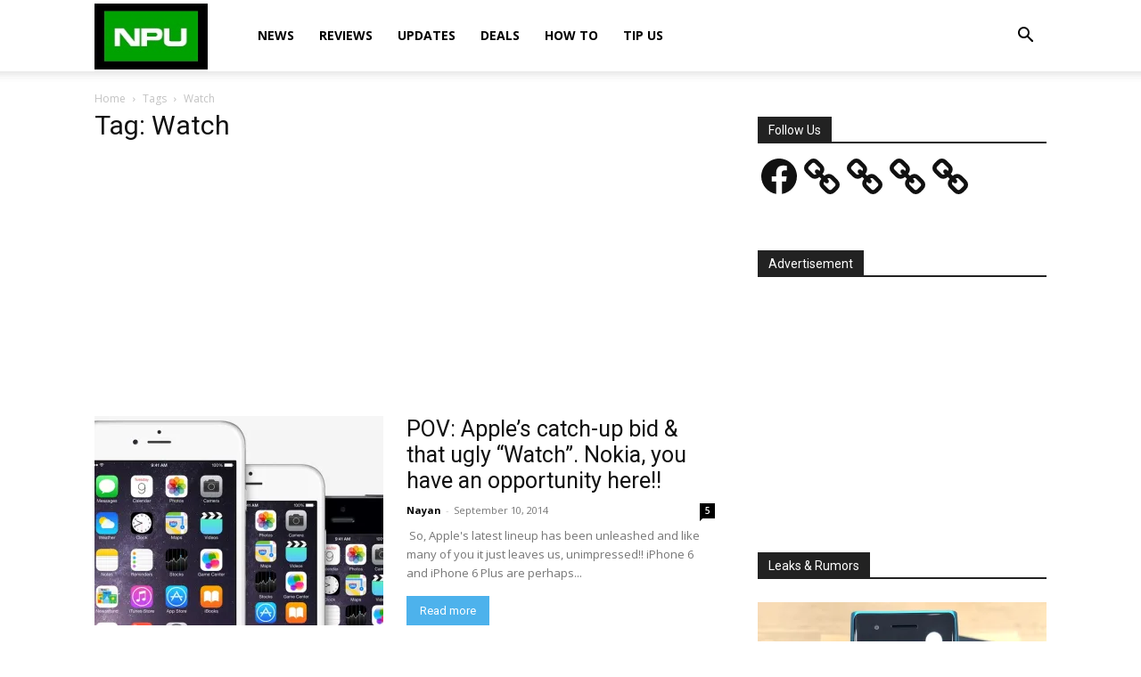

--- FILE ---
content_type: text/html; charset=utf-8
request_url: https://www.google.com/recaptcha/api2/aframe
body_size: 267
content:
<!DOCTYPE HTML><html><head><meta http-equiv="content-type" content="text/html; charset=UTF-8"></head><body><script nonce="RRcw7_fC0JFwvvWc417haw">/** Anti-fraud and anti-abuse applications only. See google.com/recaptcha */ try{var clients={'sodar':'https://pagead2.googlesyndication.com/pagead/sodar?'};window.addEventListener("message",function(a){try{if(a.source===window.parent){var b=JSON.parse(a.data);var c=clients[b['id']];if(c){var d=document.createElement('img');d.src=c+b['params']+'&rc='+(localStorage.getItem("rc::a")?sessionStorage.getItem("rc::b"):"");window.document.body.appendChild(d);sessionStorage.setItem("rc::e",parseInt(sessionStorage.getItem("rc::e")||0)+1);localStorage.setItem("rc::h",'1768372665425');}}}catch(b){}});window.parent.postMessage("_grecaptcha_ready", "*");}catch(b){}</script></body></html>

--- FILE ---
content_type: application/javascript; charset=utf-8
request_url: https://fundingchoicesmessages.google.com/f/AGSKWxWcVWKt_lTWKmhuUUXllJIAHx4uUkHPGV-paOYnlIrb9gRljBv6K3V77f7DiaaWE1_uIkU-j54M2RcBmjYmRykOIYugsuMHgMxrnFNw68KniKH3ZvaMweX_KCPQOJWeVhcmLpTR82duFmsJFys5AdfMk8vTb33zQ4GxmsnRjlJxswMMPiOKtWBnMutJ/_/ad_blog./ad2border./ad.ytn.=showsearchgoogleads&/assets/ads_
body_size: -1289
content:
window['45707cc8-3d31-428c-a4fc-702b1bac71f1'] = true;